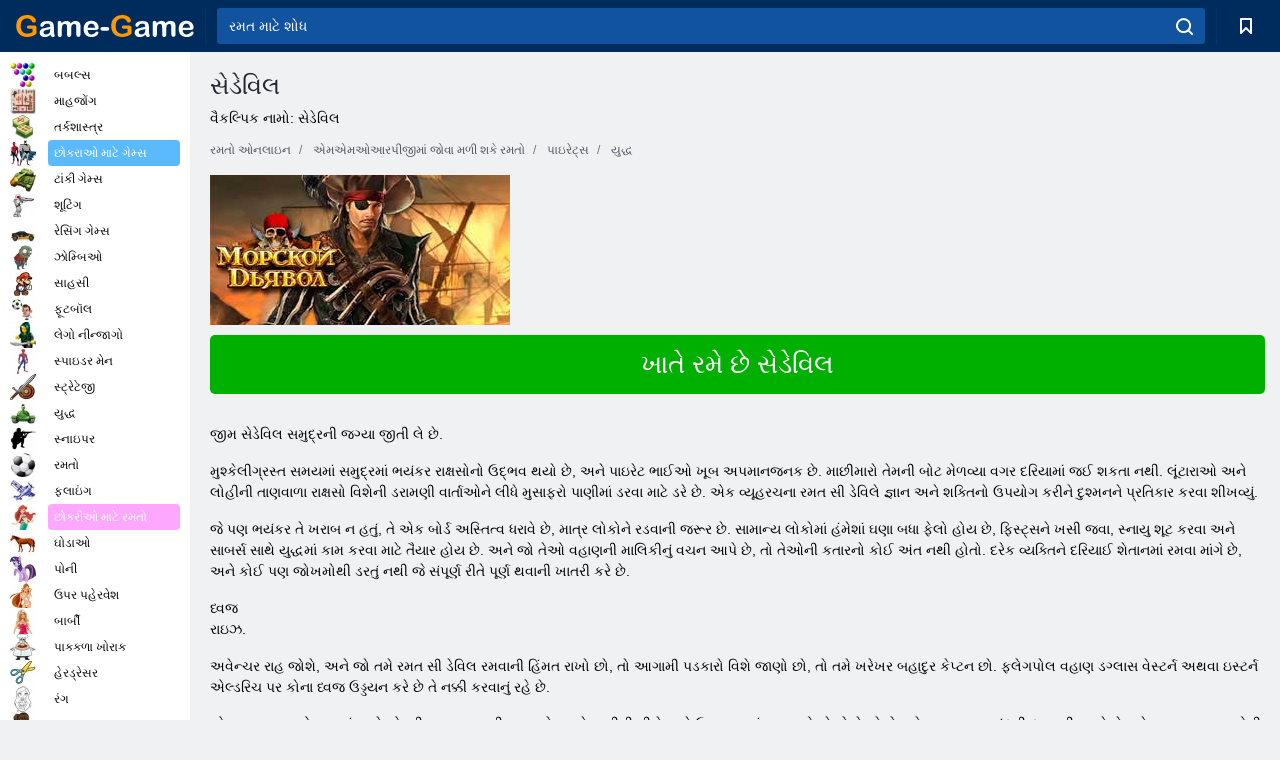

--- FILE ---
content_type: text/html; charset=utf-8
request_url: https://game-game.co.in/gu/online-seedevil/
body_size: 11882
content:
<!DOCTYPE html>
<html lang="gu">
<head>
    <meta charset="utf-8">
    <meta name="viewport" content="width=device-width, initial-scale=1.0, maximum-scale=5.0, user-scalable=0">
    <title></title>
    <meta name="keywords" content="સેડેવિલ ">
    <meta name="description" content="બ્રાઉઝર-આધારિત નૌકાદળ રમતમાં જોડાઓ અને વાસ્તવિક 'સમુદ્ર વિજેતા' માટે રમો, વહાણના તેના કાફલાને અયોગ્ય બનાવો અને પોડિયમ પર તમારું સ્થાન લો. ">
    <link rel="SHORTCUT ICON" href="/favicon.ico">
    <link rel="icon" type="image/png" href="/ui/icons/favicon-16x16.png" sizes="16x16">
    <link rel="icon" type="image/png" href="/ui/icons/favicon-32x32.png" sizes="32x32">
    <link rel="icon" type="image/png" href="/ui/icons/android-chrome-192x192.png" sizes="192x192">
    <link rel="apple-touch-icon" href="/ui/icons/apple-touch-icon.png" sizes="180x180">
    <link rel="mask-icon" href="/ui/icons/safari-pinned-tab.svg">
    <link rel="manifest" id="pwa_manifest">


            
            <link rel="stylesheet" href="/ui/css/optimized/gg_mmorpg_game.min.css">
        
            <link rel="preconnect" href="https://pagead2.googlesyndication.com/">
    <link rel="preconnect" href="https://adservice.google.com/">
    <link rel="preconnect" href="https://googleads.g.doubleclick.net/">
    <link rel="preconnect" href="https://www.googletagservices.com/">
    <link rel="preconnect" href="https://tpc.googlesyndication.com/">
    <link rel="preconnect" href="https://www.googleadservices.com/">

    <base href="https://game-game.co.in/gu/">
    <link rel="alternate" type="application/rss+xml" title="RSS"
          href="https://game-game.co.in/rss.xml"/>
                                            <meta name="robots" content="index,follow"/>
                
                    
    

            <meta property="og:title" content=""/>
        <meta property="og:description" content="બ્રાઉઝર-આધારિત નૌકાદળ રમતમાં જોડાઓ અને વાસ્તવિક 'સમુદ્ર વિજેતા' માટે રમો, વહાણના તેના કાફલાને અયોગ્ય બનાવો અને પોડિયમ પર તમારું સ્થાન લો. ">
                        <meta property="og:image" content="/ui/css/images/"/>
            
                <script async src="https://pagead2.googlesyndication.com/pagead/js/adsbygoogle.js?client=ca-pub-2114578358135779"
     crossorigin="anonymous"></script></head>
<body>

<div id="mobile-header" class="mm-slideout"></div>
<div id="mobile-nav"></div>
<div id="offset-wrapper" class="mm-slideout">
    <div id="header">
        <div class="header__holder">
            <div class="container-fluid">
                <div class="row align-items-center">
                    <div class="d-lg-none mmenu-toggle col flex-flow-0">
                        <button aria-label="hamburger" class="btn btn-link">
							<span class="hamburger-box">
								<span class="hamburger-inner"></span>
							</span>
                        </button>
                    </div>
                    <div class="col flex-flow-0">
                        <div class="logo">
                            <a href="/gu/" class="d-flex align-items-center"
                               title="નિઃશુલ્ક ઑનલાઇન રમતો">
                                <img src="/ui/img/logo.svg" title="નિઃશુલ્ક ઑનલાઇન રમતો" alt="નિઃશુલ્ક ઑનલાઇન રમતો">
                            </a>
                        </div>
                    </div>
                    <div class="col col-border-left col-typeahead">
                        <div class="typeahead__close d-lg-none">
                            <button class="btn btn-link">×</button>
                        </div>
                        <form method="GET" action="/searchgames/">
                            <div class="typeahead__field">
				                <span class="typeahead__query">
				                    <input class="form-control" type="text" name="q" value=""
                                           id="smsearch" placeholder="રમત માટે શોધ" aria-labelledby="header"
                                           autocomplete="off">
				                </span>
                                <span class="typeahead__button">
				                    <button class="btn btn-link" aria-label="search" onclick="submit();">
				                    	<span class="icon">
				                    		<svg xmlns="http://www.w3.org/2000/svg" width="16.906" height="17"
                                                 viewBox="0 0 16.906 17">
											    <path d="M757.542,32.233l-3.085-3.1a7.517,7.517,0,1,0-5.981,2.987,7.464,7.464,0,0,0,4.561-1.559l3.085,3.1a1,1,0,0,0,1.42,0A1.014,1.014,0,0,0,757.542,32.233Zm-14.591-7.685a5.524,5.524,0,1,1,5.525,5.552A5.546,5.546,0,0,1,742.951,24.548Z"
                                                      transform="translate(-740.938 -16.969)"/>
											</svg>
				                    	</span>
				                    </button>
				                </span>
                            </div>
                            <div class="list-live"></div>
                        </form>
                    </div>
                    <div class="col flex-flow-0 d-lg-none ml-auto">
                        <button aria-label="search-toggle" class="btn btn-link search-toggle"
                                onclick="$('.header__holder .typeahead__query :text').focus();">
	                    	<span class="icon">
	                    		<svg xmlns="http://www.w3.org/2000/svg" width="16.906" height="17"
                                     viewBox="0 0 16.906 17">
								    <path fill="#fff"
                                          d="M757.542,32.233l-3.085-3.1a7.517,7.517,0,1,0-5.981,2.987,7.464,7.464,0,0,0,4.561-1.559l3.085,3.1a1,1,0,0,0,1.42,0A1.014,1.014,0,0,0,757.542,32.233Zm-14.591-7.685a5.524,5.524,0,1,1,5.525,5.552A5.546,5.546,0,0,1,742.951,24.548Z"
                                          transform="translate(-740.938 -16.969)"></path>
								</svg>
	                    	</span>
                        </button>
                    </div>


                                            <div style="display: none" class="pwa-button btn">⚡ Install as App</div>
                    

                    <div class="col flex-flow-0 col-border-left d-lg-block">
                        <ul class="row nav nav-icons flex-nowrap">
                            <li class="col col-12">
                                <a onclick="openMyGames()"
                                   class="btn btn-outline-primary d-flex align-items-center vplayer-btn-favorites"
                                   href="javascript:void(0)">
			        				<span class="icon">
			        					<svg xmlns="http://www.w3.org/2000/svg"
                                             xmlns:xlink="http://www.w3.org/1999/xlink" width="12" height="16.031"
                                             viewBox="0 0 12 16.031">
										    <path d="M1047,33a1,1,0,0,1-.71-0.293L1042,28.414l-4.29,4.292A1,1,0,0,1,1036,32V18a1,1,0,0,1,1-1h10a1,1,0,0,1,1,1V32a0.993,0.993,0,0,1-.62.924A0.966,0.966,0,0,1,1047,33Zm-5-7a1,1,0,0,1,.71.294l3.29,3.292V19h-8V29.586l3.29-3.292A1,1,0,0,1,1042,26Z"
                                                  transform="translate(-1036 -17)"/>
										</svg>
			        				</span>
                                    <span style="color: white;" class="count_con"></span>
                                </a>
                            </li>
                        </ul>
                    </div>
                    <!-- div class="col flex-flow-0 col-border-left d-none d-lg-block">
                        <ul class="row nav nav-icons flex-nowrap">
                            <li class="col col-4">
                                <a class="btn btn-outline-primary d-flex align-items-center" href="javascript:void(0)">
			        				<span class="icon">
			        					<svg xmlns="https://www.w3.org/2000/svg" xmlns:xlink="http://www.w3.org/1999/xlink" width="16" height="16" viewBox="0 0 16 16">
										    <path d="M826,18a8,8,0,1,0,8,8A8,8,0,0,0,826,18Zm-2.9,13.254a2.987,2.987,0,0,1,5.791,0A5.99,5.99,0,0,1,823.1,31.254ZM826,26a1,1,0,1,1,1-1A1,1,0,0,1,826,26Zm4.532,3.923a5,5,0,0,0-2.7-2.566,3,3,0,1,0-3.67,0,5,5,0,0,0-2.7,2.566A6,6,0,1,1,830.532,29.923Z" transform="translate(-818 -18)"/>
										</svg>
			        				</span>
                                    Войти
                                </a>
                            </li>
                            <li class="col col-4">
                                <a class="btn btn-outline-primary d-flex align-items-center" href="javascript:void(0)">
			        				<span class="icon">
			        					<svg xmlns="https://www.w3.org/2000/svg" xmlns:xlink="http://www.w3.org/1999/xlink" width="16" height="16" viewBox="0 0 16 16">
										    <path d="M947,18H933a1,1,0,0,0-1,1V33a1,1,0,0,0,1,1h14a1,1,0,0,0,1-1V19A1,1,0,0,0,947,18Zm-1,14H934V28h2v1a1,1,0,0,0,1,1h6a1,1,0,0,0,1-1V28h2v4Zm0-6h-3a1,1,0,0,0-1,1v1h-4V27a1,1,0,0,0-1-1h-3V20h12v6Zm-9-2h6a1,1,0,1,0,0-2h-6A1,1,0,1,0,937,24Z" transform="translate(-932 -18)"/>
										</svg>
			        				</span>
                                    История
                                </a>
                            </li>
                            <li class="col col-4">
                                <a class="btn btn-outline-primary d-flex align-items-center" href="javascript:void(0)">
			        				<span class="icon">
			        					<svg xmlns="https://www.w3.org/2000/svg" xmlns:xlink="http://www.w3.org/1999/xlink" width="12" height="16.031" viewBox="0 0 12 16.031">
										    <path d="M1047,33a1,1,0,0,1-.71-0.293L1042,28.414l-4.29,4.292A1,1,0,0,1,1036,32V18a1,1,0,0,1,1-1h10a1,1,0,0,1,1,1V32a0.993,0.993,0,0,1-.62.924A0.966,0.966,0,0,1,1047,33Zm-5-7a1,1,0,0,1,.71.294l3.29,3.292V19h-8V29.586l3.29-3.292A1,1,0,0,1,1042,26Z" transform="translate(-1036 -17)"/>
										</svg>
			        				</span>
                                    Закладки
                                </a>
                            </li>
                        </ul>
                    </div>

                    <div class="col flex-flow-0 col-border-left">
                        <a href="javascript:void(0)" class="link-favorite">
			        		<span class="icon">
				        		<svg xmlns="https://www.w3.org/2000/svg" viewBox="0 0 300 300" width="30" height="30">
									<path d="M165.5,108.2l-9.8,9.8c-1.9,1.9-4.7,2.6-7.2,2.1c-1.5-0.2-3-0.9-4.2-2.1l-9.8-9.8c-6.5-6.5-15.1-9.8-23.7-9.8
										s-17.2,3.3-23.7,9.8C74.2,121,74.4,141.6,87.3,156c13.2,14.7,49.6,45,62.7,55.8c13.1-10.8,49.4-41.1,62.7-55.8
										c13-14.4,13.1-35,0.3-47.8C199.9,95.1,178.6,95.1,165.5,108.2"/>
									<path d="M150,0C67.2,0,0,67.2,0,150s67.2,150,150,150s150-67.2,150-150S232.8,0,150,0 M224.2,166.4
										c-17,18.9-67,59.6-69.2,61.3c-1.5,1.2-3.3,1.8-5.1,1.7c-0.1,0-0.1,0-0.2,0c-1.7,0-3.5-0.6-4.9-1.7c-2.1-1.7-52.2-42.5-69.2-61.3
										C57.1,145.7,57.3,116,76,97.2c19.2-19.2,50.3-19.2,69.5,0l4.4,4.4l4.5-4.4c19.2-19.2,50.3-19.2,69.5,0
										C242.7,116,242.8,145.7,224.2,166.4"/>
								</svg>
							</span>
                        </a>
                    </div>
                    <div class="d-none d-lg-block col flex-flow-0">
                        <a href="javascript:void(0)" class="link-expand">
			        		<span class="icon">
								<svg xmlns="https://www.w3.org/2000/svg" viewBox="0 0 28.4 27.4" width="29" height="28">
									<path d="M28.4,19.1c0-0.9-0.7-1.6-1.5-1.6c-0.8,0-1.5,0.7-1.5,1.6v3.3l-6-6c-0.6-0.6-1.5-0.6-2.1,0
										c-0.6,0.6-0.6,1.5,0,2.1l6,6H20c-0.9,0-1.6,0.7-1.6,1.5c0,0.8,0.7,1.5,1.6,1.5h6.8c0.9,0,1.6-0.7,1.6-1.5c0,0,0,0,0-0.1
										c0,0,0-0.1,0-0.1L28.4,19.1L28.4,19.1z"/>
									<path class="st0" d="M9,16.4l-6,6v-3.3c0-0.9-0.7-1.6-1.5-1.6c-0.8,0-1.5,0.7-1.5,1.6l0,6.7c0,0,0,0.1,0,0.1c0,0,0,0,0,0.1
										c0,0.8,0.7,1.5,1.6,1.5h6.8c0.9,0,1.6-0.7,1.6-1.5c0-0.8-0.7-1.5-1.6-1.5H5.1l6-6c0.6-0.6,0.6-1.5,0-2.1C10.5,15.8,9.6,15.8,9,16.4
										"/>
									<path d="M19.4,11.1l6-6v3.3c0,0.9,0.7,1.6,1.5,1.6c0.8,0,1.5-0.7,1.5-1.6V1.6c0,0,0-0.1,0-0.1c0,0,0,0,0-0.1
										c0-0.8-0.7-1.5-1.6-1.5H20c-0.9,0-1.6,0.7-1.6,1.5C18.4,2.3,19.1,3,20,3h3.2l-6,6c-0.6,0.6-0.6,1.5,0,2.1
										C17.8,11.7,18.8,11.7,19.4,11.1"/>
									<path d="M5.1,3h3.2c0.9,0,1.6-0.7,1.6-1.5C9.9,0.7,9.2,0,8.4,0H1.6C0.7,0,0,0.7,0,1.5c0,0,0,0,0,0.1c0,0,0,0.1,0,0.1
										l0,6.7c0,0.9,0.7,1.6,1.5,1.6C2.3,9.9,3,9.2,3,8.3V5.1l6,6c0.6,0.6,1.5,0.6,2.1,0c0.6-0.6,0.6-1.5,0-2.1L5.1,3z"/>
								</svg>
							</span>
                        </a>
                    </div -->
                </div>
            </div>
        </div>
    </div>
    <section class="vp-dropdown">
        <div onclick="closeMyGames()" class="close"><i class="icon-cancel">
                <svg height="42" width="42">
                    <svg id="close-icon" xmlns="http://www.w3.org/2000/svg" viewBox="0 0 25 32">
                        <path d="M23.179 23.607c0 .446-.179.893-.5 1.214L20.25 27.25c-.321.321-.768.5-1.214.5s-.893-.179-1.214-.5L12.572 22l-5.25 5.25c-.321.321-.768.5-1.214.5s-.893-.179-1.214-.5l-2.429-2.429c-.321-.321-.5-.768-.5-1.214s.179-.893.5-1.214l5.25-5.25-5.25-5.25c-.321-.321-.5-.768-.5-1.214s.179-.893.5-1.214l2.429-2.429c.321-.321.768-.5 1.214-.5s.893.179 1.214.5l5.25 5.25 5.25-5.25c.321-.321.768-.5 1.214-.5s.893.179 1.214.5l2.429 2.429c.321.321.5.768.5 1.214s-.179.893-.5 1.214l-5.25 5.25 5.25 5.25c.321.321.5.768.5 1.214z"></path>
                    </svg>
                </svg>
            </i></div>

        <div class="bookmark-title">
            <svg height="18" width="18">
                <svg id="fav-icon" xmlns="http://www.w3.org/2000/svg" viewBox="0 0 32 32">
                    <path d="M16 29.714a1.11 1.11 0 0 1-.786-.321L4.071 18.643c-.143-.125-4.071-3.714-4.071-8 0-5.232 3.196-8.357 8.536-8.357 3.125 0 6.054 2.464 7.464 3.857 1.411-1.393 4.339-3.857 7.464-3.857 5.339 0 8.536 3.125 8.536 8.357 0 4.286-3.929 7.875-4.089 8.036L16.786 29.393c-.214.214-.5.321-.786.321z"></path>
                </svg>
            </svg>બુકમાર્ક્સ</div>
        <div class="vp-list vp-fav">
        </div>
    </section>
<div id="main">
    <div class="container-fluid">
        <div class="d-flex flex-nowrap position-relative">


            <div id="content" class="col-content">
                                                <div class="page-content">
                    <div class="h1">
    <h1>સેડેવિલ </h1>
</div>
<div class="alternative">વૈકલ્પિક નામો: સેડેવિલ </div>
<span itemscope class="breadcrumb__holder" itemtype="https://schema.org/BreadcrumbList">
        <nav class="breadcrumb">
            <span class="breadcrumb-item" itemprop="itemListElement" itemscope
                  itemtype="https://schema.org/ListItem">
                <a title="રમતો ઓનલાઇન" itemprop="item" href="/gu/">
                    <span itemprop="name">રમતો ઓનલાઇન</span></a>
                <meta itemprop="position" content="1"/>
            </span>
                            <span class="breadcrumb-item" itemprop="itemListElement" itemscope
                    itemtype="https://schema.org/ListItem">
                    <a title="એમએમઓઆરપીજીમાં જોવા મળી શકે રમતો" itemprop="item" href="mmorpg/">
                        <span itemprop="name">એમએમઓઆરપીજીમાં જોવા મળી શકે રમતો</span></a>
                    <meta itemprop="position" content="2"/>
                </span>
                                         <span class="breadcrumb-item" itemprop="itemListElement" itemscope
                    itemtype="https://schema.org/ListItem">
                    <a title="ગેમ્સ પાઇરેટ્સ ઓનલાઇન એમએમઓઆરપીજીમાં જોવા મળી શકે " itemprop="item" href="pirates-mmorpg_game/">
                        <span itemprop="name">પાઇરેટ્સ </span></a>
                    <meta itemprop="position" content="2"/>
                </span>
                        <span class="breadcrumb-item" itemprop="itemListElement" itemscope
                    itemtype="https://schema.org/ListItem">
                    <a title="રમતો સમુદ્ર યુદ્ધ ઓનલાઇન એમએમઓઆરપીજીમાં જોવા મળી શકે " itemprop="item" href="seafight-mmorpg_game/">
                        <span itemprop="name">યુદ્ધ </span></a>
                    <meta itemprop="position" content="2"/>
                </span>
                </nav>
</span>

<div class="game-description item-one clearfix">
    <div class="item-image">
        <a href="//admrotate.iplayer.org/routing/1818"
           onClick="ga('_trackEvent', 'mmorpg go to game site', 'register', 'સેડેવિલ ');"
           rel="nofollow" target="_blank">
            <img src="/ui/css/images/mmorpg/1245.jpg"
                 alt="સેડેવિલ ">
        </a>
    </div>
    <div class="text-center" style="text-align: left; margin-bottom: 30px;">
        <a href="//admrotate.iplayer.org/routing/1818"
           onClick="ga('_trackEvent', 'mmorpg go to game site', 'register', 'સેડેવિલ ');"
           rel="nofollow" target="_blank" class="btn-play"> ખાતે રમે છે સેડેવિલ </a>
    </div>
    <div class="item-text" id="text_descr">
        <p> જીમ સેડેવિલ સમુદ્રની જગ્યા જીતી લે છે.</p>
<p> મુશ્કેલીગ્રસ્ત સમયમાં સમુદ્રમાં ભયંકર રાક્ષસોનો ઉદ્ભવ થયો છે, અને પાઇરેટ ભાઈઓ ખૂબ અપમાનજનક છે. માછીમારો તેમની બોટ મેળવ્યા વગર દરિયામાં જઈ શકતા નથી. લૂંટારાઓ અને લોહીની તાણવાળા રાક્ષસો વિશેની ડરામણી વાર્તાઓને લીધે મુસાફરો પાણીમાં ડરવા માટે ડરે છે. એક વ્યૂહરચના રમત સી ડેવિલે જ્ઞાન અને શક્તિનો ઉપયોગ કરીને દુશ્મનને પ્રતિકાર કરવા શીખવ્યું.</p>
<p> જે પણ ભયંકર તે ખરાબ ન હતું, તે એક બોર્ડ અસ્તિત્વ ધરાવે છે, માત્ર લોકોને રડવાની જરૂર છે. સામાન્ય લોકોમાં હંમેશાં ઘણા બધા ફેલો હોય છે, ફિસ્ટ્સને ખસી જવા, સ્નાયુ શૂટ કરવા અને સાબર્સ સાથે યુદ્ધમાં કામ કરવા માટે તૈયાર હોય છે. અને જો તેઓ વહાણની માલિકીનું વચન આપે છે, તો તેઓની કતારનો કોઈ અંત નથી હોતો. દરેક વ્યક્તિને દરિયાઈ શેતાનમાં રમવા માંગે છે, અને કોઈ પણ જોખમોથી ડરતું નથી જે સંપૂર્ણ રીતે પૂર્ણ થવાની ખાતરી કરે છે.</p>
ધ્વજ <p> રાઇઝ.</p>
<p> અવેન્ચર રાહ જોશે, અને જો તમે રમત સી ડેવિલ રમવાની હિંમત રાખો છો, તો આગામી પડકારો વિશે જાણો છો, તો તમે ખરેખર બહાદુર કેપ્ટન છો. ફ્લેગપોલ વહાણ ડગ્લાસ વેસ્ટર્ન અથવા ઇસ્ટર્ન એલ્ડરિચ પર કોના ધ્વજ ઉડ્ડયન કરે છે તે નક્કી કરવાનું રહે છે.</p>
<p> એ ખાસ લક્ષણ એ રમકડાં અને એરશીપ્સ બનાવવાની ક્ષમતા છે, અને પાણીની નીચે અને ઉપર હવામાં લડાઇઓ ગોઠવે છે. તે ગેમપ્લેના તમામ આનંદથી દૂર નથી, અને ગેમપ્લેના અન્ય પાસાઓની ઍક્સેસ હશે:</p>
<p> ટેપર ફ્લીટ બનાવવાની તરફ આગળ વધે છે, અને તેને કેપ્ટનની જરૂર છે. પરંતુ દરેકને તેના પોતાના ટ્રેક રેકોર્ડ સાથે અનિશ્ચિતપણે ન લો અને કુશળતા છ પોઇન્ટમાં દોરવામાં આવે છે. કૅપ્ટન્સના રિમ ફ્લોરલ પોર્ટ્રેટ્સની આસપાસ નેવિગેટ કરવામાં મદદ કરવી વધુ સારું છે:</p>
<ul>
<li> સેમી નબળી ઝેલેન 1001006
<li> વધુ શક્તિશાળી sinie</li>
 
<li> ડેલી ફિઓલેટવોયે</li>
<li> ઝેલ્ટી પહેલેથી જ ઝામંચિવો</li> જુઓ
<li> સૌથી વધુ પ્રખ્યાત અને દુર્લભ ક્રાસની</li>
</ul>
વાહન સાથે <p> એનાલોગીચનો કેસ છે. સૌથી નીચી સાથે નબળા crockery શરૂ કરો. પરંતુ તેમના વ્યવસાયને જાણીને દુઃખદાયક, તમે આ મુદ્દાથી ઝડપથી સમજી શકશો. દરેક જહાજમાં નીચેના વિસ્તારો છે:</p>
<p>Kazhduyu ભાગ પોતાને સુધારી શકાય ત્યાં સુધી કાફલો બધી બાબતોમાં સંપૂર્ણ રહેશે નહીં.</p>
<ul>
<li> સ્તરીકરણ</li>
<li> પેપાલ્યુબા</li>
<li>bowby kariatidoy</li> સાથે
<li> ટ્રીમ બોપીપ્રાસામી</li> સાથે
<li> વુરોઝેની</li>
<li> બ્રાનોયા</li>
<li> કિર્મા 1001006
</ul>
<p></p>
<p> શીપ્સ અને એરશીપ્સએ આવી ગતિ વિકસાવવી આવશ્યક છે જે દુશ્મનને પકડી શકે છે અને આગળ વધી શકે છે; બંદૂક આશ્ચર્યજનક શ્રેણી અને આગ ચોકસાઈ; થોડા હિટનો સામનો કરવા માટે બખ્તર.</p>
<p> પરંતુ એવું ન વિચારો કે તે મોંઘું છે, તેથી સારું. તેની પોતાની લાક્ષણિકતાઓના બધા જહાજો: કેટલાક હુમલામાં વધુ સારા હોય છે, બચાવ સાથેના અન્ય લોકો, અને હજી પણ અન્ય જગ્યાવાળા હોય છે અને આવશ્યક સાધનોના વિતરણના સાધન તરીકે સેવા આપે છે. અને તે સીલ ડેવિલ નોંધણી પાછળ જ્યારે ખેલાડી નહીં મળે તે બધું જ નથી.</p>
<p> લડાઇ સિસ્ટમ.</p>
મૂળરૂપે <p> બૅટલ અહીં જઇ રહ્યું છે, અને પ્રક્રિયા ફક્ત દેખાવમાં જ સરળ લાગે છે. હકીકતમાં, તમારે એક જ વિંડોમાં ફ્લીટને સંપૂર્ણપણે સમાવવા માટે વ્યૂહને ધ્યાનમાં લેવાની જરૂર છે, જ્યાં નિર્ણાયક ઇવેન્ટ હશે.</p>
<p> પ્લેયર તેમના જહાજોને કોશિકાઓ પર ખસેડે છે, અને જ્યારે ક્ષેત્ર દુશ્મન જહાજ સુધી પહોંચે છે, ત્યારે આગ ખોલો. કેપ્ટનની પાસે જુદી જુદી પ્રતિભા હોય છે, તે સમયે ઇવેલેર સી ડેવિલના પરિણામોને પ્રભાવિત કરવા માટે તેમને ઉપયોગ કરો. તેમની ક્રિયાઓ દ્વારા, તેઓ સાથી વહાણોને મજબૂત કરી શકે છે, દુશ્મન કાર્ગોને બાળી શકે છે અને શું નથી.</p>     </div>
</div>

<style>
    #text_descr ol li, #text_descr ul li

    {list-style:disc!important; margin-left: 20px!important;}
</style>

<div class="text-center">
    <a href="//admrotate.iplayer.org/routing/1818"
       onClick="ga('_trackEvent', 'mmorpg go to game site', 'register', 'સેડેવિલ ');"
       rel="nofollow" target="_blank" class="btn-play"> ખાતે રમે છે સેડેવિલ </a>
</div>

<div class="s10">&nbsp;</div>
<ul class="slider">
                        <li>
                <a href="#" onclick="return gsv('kUarUyYbdIo')">
                    <img alt="" src="//i2.ytimg.com/vi/kUarUyYbdIo/mqdefault.jpg" width="258" height="126">
                    <img alt="" style="position: absolute;left: 112px;bottom: 50px;"
                         src="/ui/css/images/playbutton.png" class="playbutton">
                </a>
            </li>
                    <li>
                <a href="#" onclick="return gsv('EUZg_16j63c')">
                    <img alt="" src="//i2.ytimg.com/vi/EUZg_16j63c/mqdefault.jpg" width="258" height="126">
                    <img alt="" style="position: absolute;left: 112px;bottom: 50px;"
                         src="/ui/css/images/playbutton.png" class="playbutton">
                </a>
            </li>
            
                    <li>
            <a href="#" onclick="return gsi('/ui/css/images/upload/1245/f880548940be5509b2da1c0862e64025_full.jpg')">
                <img alt="" src="/ui/css/images/upload/1245/f880548940be5509b2da1c0862e64025_mid.jpg" width="258" height="126">
            </a>
        </li>
                    <li>
            <a href="#" onclick="return gsi('/ui/css/images/upload/1245/344da3892c36277eb3b49cde663a21dc_full.jpg')">
                <img alt="" src="/ui/css/images/upload/1245/344da3892c36277eb3b49cde663a21dc_mid.jpg" width="258" height="126">
            </a>
        </li>
                    <li>
            <a href="#" onclick="return gsi('/ui/css/images/upload/1245/b0dce44fd4c3fe3bb08783ecaeb3d864_full.jpg')">
                <img alt="" src="/ui/css/images/upload/1245/b0dce44fd4c3fe3bb08783ecaeb3d864_mid.jpg" width="258" height="126">
            </a>
        </li>
                    <li>
            <a href="#" onclick="return gsi('/ui/css/images/upload/1245/977c1fa185d0a9e49b3d33f7a4f65516_full.jpg')">
                <img alt="" src="/ui/css/images/upload/1245/977c1fa185d0a9e49b3d33f7a4f65516_mid.jpg" width="258" height="126">
            </a>
        </li>
                    <li>
            <a href="#" onclick="return gsi('/ui/css/images/upload/1245/859d59f3655123f276e62f098a109508_full.jpg')">
                <img alt="" src="/ui/css/images/upload/1245/859d59f3655123f276e62f098a109508_mid.jpg" width="258" height="126">
            </a>
        </li>
                    <li>
            <a href="#" onclick="return gsi('/ui/css/images/upload/1245/7fca7d5a704d259d4ff880150d5bee3e_full.jpg')">
                <img alt="" src="/ui/css/images/upload/1245/7fca7d5a704d259d4ff880150d5bee3e_mid.jpg" width="258" height="126">
            </a>
        </li>
                    <li>
            <a href="#" onclick="return gsi('/ui/css/images/upload/1245/8cbe778f874937dc714826293b53055f_full.jpg')">
                <img alt="" src="/ui/css/images/upload/1245/8cbe778f874937dc714826293b53055f_mid.jpg" width="258" height="126">
            </a>
        </li>
    
</ul>
<div class="slider-image" id="preview">
</div>


<style>.bx-wrapper{max-width: 100%!important;}</style>
                                            <text class="game-description sidebar_foot clearfix">
                            <!--div class="h1"><h2 class="header"
                                                style="font-size: 22px;"></h2>
                            </div-->
                            <text class="item-text fs-12">
                                <span itemscope class="breadcrumb__holder" itemtype="https://schema.org/BreadcrumbList">
        <nav class="breadcrumb">
            <span class="breadcrumb-item" itemprop="itemListElement" itemscope
                  itemtype="https://schema.org/ListItem">
                <a title="રમતો ઓનલાઇન" itemprop="item" href="/gu/">
                    <span itemprop="name">રમતો ઓનલાઇન</span></a>
                <meta itemprop="position" content="1"/>
            </span>
                                        <span class="breadcrumb-item" itemprop="itemListElement" itemscope
                      itemtype="https://schema.org/ListItem">
                    <a title="એમએમઓઆરપીજીમાં જોવા મળી શકે રમતો" itemprop="item"
                       href="/gu/tags/">
                        <span itemprop="name">એમએમઓઆરપીજીમાં જોવા મળી શકે રમતો</span></a>
                    <meta itemprop="position" content="2"/>
                </span>
                                        <span class="breadcrumb-item" itemprop="itemListElement" itemscope
                      itemtype="https://schema.org/ListItem">
                    <a title="સેડેવિલ " itemprop="item"
                       href="/gu/online-seedevil/">
                        <span itemprop="name">સેડેવિલ </span></a>
                    <meta itemprop="position" content="3"/>
                </span>
                    </nav>
</span>

                                                            </text>
                        </text>
                                        <!--F3:include href="blocks/top_tags.tpl"/-->

                </div>
            </div>
            <div class="col-sidebar" id="sidebar">
                


<div class="games">
    

    <style>

        #iprblock-53 {
            width: 178px !important;
            height: 500px !important;
        }

        #iprblock-53 ._ban {
            float: none;
            margin: 0 0 10px;
            background: none;
            padding: 0px !important;
            width: 178px !important;
            height: 89px !important;
            position: relative;
            overflow: hidden;
            -webkit-border-radius: 3px;
            -moz-border-radius: 3px;
            border-radius: 3px;
            -moz-background-clip: padding-box;
            -webkit-background-clip: padding-box;
            background-clip: padding-box;
            border: 0px !important;
        }

        #iprblock-53 ._ban:hover {
            text-decoration: none;
        }

        #iprblock-53 ._ban:hover a div {
            display: block;
        }

        #iprblock-53 ._ban a {
            position: relative;
            overflow: hidden;
            width: 125px;
            height: 93px;
            -webkit-border-radius: 3px;
            -moz-border-radius: 3px;
            border-radius: 3px;
            -moz-background-clip: padding-box;
            -webkit-background-clip: padding-box;
            background-clip: padding-box;
        }

        #iprblock-53 ._ban a span img {
            width: 178px !important;
            height: 89px !important;
        }

        #iprblock-53 ._ban a div {
            font-family: Arial, Helvetica, sans-serif;
            text-align: center;
            position: absolute;
            font-size: 1.2rem;
            bottom: 0;
            width: 178px;
            padding: 9px 3px !important;
            background: rgba(0, 0, 0, 0.6);
            -webkit-transition: bottom ease 0.2s;
            -moz-transition: bottom ease 0.2s;
            -ms-transition: bottom ease 0.2s;
            -o-transition: bottom ease 0.2s;
            color: #FFF;
            text-shadow: 0.5px 0.9px 1px rgba(0, 0, 0, 0.75);
            z-index: 2;
            -webkit-border-radius: 0 0 3px 3px;
            -moz-border-radius: 0 0 3px 3px;
            border-radius: 0 0 3px 3px;
            -moz-background-clip: padding-box;
            -webkit-background-clip: padding-box;
            background-clip: padding-box;
            font-weight: 500;
            display: none;
        }

    </style>

    <!--<div class="div_rek">

    </div>
    <div class="div_rek" id="left-banner-google">
         _efile('ads/!sidebar_bottom.txt')
    </div>-->
</div>


    <div class="categories">
        <ul>
                            <li>
                    <a class="c-42 " href="balls/" title="બબલ રમતો ">
                        <span class="image"></span>
                        <span class="text">બબલ્સ</span>
                    </a>
                </li>
                            <li>
                    <a class="c-66 " href="tags/486/" title="માહજોંગ રમતો ">
                        <span class="image"></span>
                        <span class="text">માહજોંગ</span>
                    </a>
                </li>
                            <li>
                    <a class="c-40 " href="logic/" title="તર્કશાસ્ત્ર રમતો ">
                        <span class="image"></span>
                        <span class="text">તર્કશાસ્ત્ર</span>
                    </a>
                </li>
                            <li>
                    <a class="c-3 c-forboys" href="forboys/" title="છોકરાઓ માટે ગેમ્સ ">
                        <span class="image"></span>
                        <span class="text">છોકરાઓ માટે ગેમ્સ </span>
                    </a>
                </li>
                            <li>
                    <a class="c-7 " href="tags/525/" title="ઓનલાઇન ટાંકીઓ ">
                        <span class="image"></span>
                        <span class="text">ટાંકી ગેમ્સ </span>
                    </a>
                </li>
                            <li>
                    <a class="c-8 " href="shoot/" title="શૂટિંગ રમતો ">
                        <span class="image"></span>
                        <span class="text">શૂટિંગ </span>
                    </a>
                </li>
                            <li>
                    <a class="c-9 " href="racing/" title="રેસિંગ રમતો ">
                        <span class="image"></span>
                        <span class="text">રેસિંગ ગેમ્સ</span>
                    </a>
                </li>
                            <li>
                    <a class="c-10 " href="tags/395/" title="મંદબુદ્ધિ અને ભાવશૂન્ય માણસ રમતો ">
                        <span class="image"></span>
                        <span class="text">ઝોમ્બિઓ </span>
                    </a>
                </li>
                            <li>
                    <a class="c-11 " href="brodilki/" title="સાહસિક રમતો ">
                        <span class="image"></span>
                        <span class="text">સાહસી </span>
                    </a>
                </li>
                            <li>
                    <a class="c-44 " href="tags/388/" title="ફૂટબૉલ રમતો ">
                        <span class="image"></span>
                        <span class="text">ફૂટબૉલ </span>
                    </a>
                </li>
                            <li>
                    <a class="c-12 " href="tags/879/" title="Lego નીન્જાગો રમતો ">
                        <span class="image"></span>
                        <span class="text">લેગો નીન્જાગો </span>
                    </a>
                </li>
                            <li>
                    <a class="c-36 " href="tags/561/" title="સ્પાઇડર મેન રમતો ">
                        <span class="image"></span>
                        <span class="text">સ્પાઇડર મેન </span>
                    </a>
                </li>
                            <li>
                    <a class="c-14 " href="strategy/" title="સ્ટ્રેટેજી રમતો ">
                        <span class="image"></span>
                        <span class="text">સ્ટ્રેટેજી </span>
                    </a>
                </li>
                            <li>
                    <a class="c-15 " href="tags/530/" title="યુદ્ધ રમતો ">
                        <span class="image"></span>
                        <span class="text">યુદ્ધ </span>
                    </a>
                </li>
                            <li>
                    <a class="c-55 " href="tags/531/" title="સ્નાઇપર રમતો ">
                        <span class="image"></span>
                        <span class="text">સ્નાઇપર </span>
                    </a>
                </li>
                            <li>
                    <a class="c-16 " href="sport/" title="રમતો રમતો ">
                        <span class="image"></span>
                        <span class="text">રમતો </span>
                    </a>
                </li>
                            <li>
                    <a class="c-17 " href="tags/495/" title="ફ્લાઈંગ રમતો ">
                        <span class="image"></span>
                        <span class="text">ફ્લાઇંગ</span>
                    </a>
                </li>
                            <li>
                    <a class="c-4 c-forgirls" href="forgirls/" title="છોકરીઓ માટે રમતો ">
                        <span class="image"></span>
                        <span class="text">છોકરીઓ માટે રમતો </span>
                    </a>
                </li>
                            <li>
                    <a class="c-18 " href="tags/831/" title="ઘોડા રમતો ">
                        <span class="image"></span>
                        <span class="text">ઘોડાઓ </span>
                    </a>
                </li>
                            <li>
                    <a class="c-19 " href="tags/680/" title="પોની ગેમ્સ ">
                        <span class="image"></span>
                        <span class="text">પોની </span>
                    </a>
                </li>
                            <li>
                    <a class="c-20 " href="tags/389/" title="રમતો ઉપર પહેરવેશ ">
                        <span class="image"></span>
                        <span class="text">ઉપર પહેરવેશ </span>
                    </a>
                </li>
                            <li>
                    <a class="c-21 " href="tags/464/" title="બાર્બી રમતો ">
                        <span class="image"></span>
                        <span class="text">બાર્બી </span>
                    </a>
                </li>
                            <li>
                    <a class="c-24 " href="tags/565/" title="પાકકળા રમતો ">
                        <span class="image"></span>
                        <span class="text">પાકકળા ખોરાક </span>
                    </a>
                </li>
                            <li>
                    <a class="c-26 " href="tags/971/" title="હેરડ્રેસર રમતો ">
                        <span class="image"></span>
                        <span class="text">હેરડ્રેસર </span>
                    </a>
                </li>
                            <li>
                    <a class="c-33 " href="tags/394/" title="રંગપૂરણી ગેમ્સ ">
                        <span class="image"></span>
                        <span class="text">રંગ </span>
                    </a>
                </li>
                            <li>
                    <a class="c-25 " href="tags/425/" title="ઉપર ગેમ્સ ">
                        <span class="image"></span>
                        <span class="text">શનગાર </span>
                    </a>
                </li>
                            <li>
                    <a class="c-22539 " href="tags/1014/" title="ફ્રોઝન રમતો ">
                        <span class="image"></span>
                        <span class="text">ફ્રોઝન </span>
                    </a>
                </li>
                            <li>
                    <a class="c-22540 " href="tags/541/" title="Rapunzel રમતો ">
                        <span class="image"></span>
                        <span class="text">આ કુદરતી પરિવર્તન </span>
                    </a>
                </li>
                            <li>
                    <a class="c-22 " href="tags/678/" title="ડાયનોસોર રમતો ">
                        <span class="image"></span>
                        <span class="text">ડાયનોસોર </span>
                    </a>
                </li>
                            <li>
                    <a class="c-41 " href="tags/538/" title="સાહસિક રમતો ">
                        <span class="image"></span>
                        <span class="text">સાહસી </span>
                    </a>
                </li>
                            <li>
                    <a class="c-5 c-forold" href="fortwo/" title="બે ખેલાડી માટે ગેમ્સ ">
                        <span class="image"></span>
                        <span class="text">બે ખેલાડીઓ માટે ગેમ્સ </span>
                    </a>
                </li>
                            <li>
                    <a class="c-38 " href="tags/544/" title="Fireboy અને Watergirl ગેમ્સ ">
                        <span class="image"></span>
                        <span class="text">આગ અને પાણી</span>
                    </a>
                </li>
                            <li>
                    <a class="c-62 " href="tags/918/" title="Minecraft ગેમ્સ ">
                        <span class="image"></span>
                        <span class="text">Minecraft</span>
                    </a>
                </li>
                            <li>
                    <a class="c-22538 " href="tags/baby-hazel/" title="બેબી હેઝલ ગેમ્સ ">
                        <span class="image"></span>
                        <span class="text">બેબી હેઝલ </span>
                    </a>
                </li>
                            <li>
                    <a class="c-22541 " href="cartoons/" title="કાર્ટુનો ગેમ્સ ">
                        <span class="image"></span>
                        <span class="text">કાર્ટુનો ગેમ્સ </span>
                    </a>
                </li>
                            <li>
                    <a class="c-34 " href="tags/965/" title="શૈક્ષણિક રમતો ">
                        <span class="image"></span>
                        <span class="text">શૈક્ષણિક </span>
                    </a>
                </li>
                            <li>
                    <a class="c-35 " href="tags/559/" title="SpongeBob રમતો ">
                        <span class="image"></span>
                        <span class="text">Spongebob</span>
                    </a>
                </li>
                            <li>
                    <a class="c-56 " href="tags/619/" title="ફાર્મ ગેમ્સ ">
                        <span class="image"></span>
                        <span class="text">ફાર્મ </span>
                    </a>
                </li>
                            <li>
                    <a class="c-53 " href="tags/611/" title="ટ્રૅન્સફૉર્મર્સ ગેમ્સ ">
                        <span class="image"></span>
                        <span class="text">ટ્રૅન્સફૉર્મર્સ </span>
                    </a>
                </li>
                            <li>
                    <a class="c-52 " href="tags/622/" title="કાર રમતો ">
                        <span class="image"></span>
                        <span class="text">કાર</span>
                    </a>
                </li>
                            <li>
                    <a class="c-51 " href="tags/556/" title="10 રમતો બેન ">
                        <span class="image"></span>
                        <span class="text">બેન 10 </span>
                    </a>
                </li>
                            <li>
                    <a class="c-47 " href="tags/547/" title="રમતો એસ્કેપ ">
                        <span class="image"></span>
                        <span class="text">રૂમ એસ્કેપ </span>
                    </a>
                </li>
                            <li>
                    <a class="c-1 c-forchildren" href="forchildren/" title="બાળકો માટે રમતો ">
                        <span class="image"></span>
                        <span class="text">બાળકો માટે રમતો </span>
                    </a>
                </li>
                            <li>
                    <a class="c-48 " href="tags/515/" title="મારિયો રમતો ">
                        <span class="image"></span>
                        <span class="text">મારિયો </span>
                    </a>
                </li>
                            <li>
                    <a class="c-57 " href="tags/810/" title="ગોકળગાય બોબ ગેમ્સ ">
                        <span class="image"></span>
                        <span class="text">ગોકળગાય બોબ </span>
                    </a>
                </li>
                            <li>
                    <a class="c-50 " href="tags/563/" title="સોનિક રમતો ">
                        <span class="image"></span>
                        <span class="text">સોનિક રમતો </span>
                    </a>
                </li>
                            <li>
                    <a class="c-46 " href="tags/512/" title="સ્કીઇંગ રમતો ">
                        <span class="image"></span>
                        <span class="text">સ્કીઇંગ </span>
                    </a>
                </li>
                            <li>
                    <a class="c-39 " href="quest/" title="ક્વેસ્ટ રમતો ">
                        <span class="image"></span>
                        <span class="text">Quests </span>
                    </a>
                </li>
                            <li>
                    <a class="c-37 c-gray" href="other/" title="ફ્લેશ રમતો ">
                        <span class="image"></span>
                        <span class="text">ફ્લેશ રમતો </span>
                    </a>
                </li>
                            <li>
                    <a class="c-23 " href="tags/422/" title="3 રમતો મેચ ">
                        <span class="image"></span>
                        <span class="text">3 રમતો મેચ </span>
                    </a>
                </li>
                            <li>
                    <a class="c-54 " href="tags/494/" title="કોયડા ઓનલાઇન ગેમ્સ ">
                        <span class="image"></span>
                        <span class="text">કોયડા </span>
                    </a>
                </li>
                            <li>
                    <a class="c-61 " href="tags/527/" title="સુડોકુ રમતો ">
                        <span class="image"></span>
                        <span class="text">સુડોકુ </span>
                    </a>
                </li>
                            <li>
                    <a class="c-45 " href="tags/560/" title="ઝુમા રમતો ">
                        <span class="image"></span>
                        <span class="text">ઝુમા </span>
                    </a>
                </li>
                            <li>
                    <a class="c-49 " href="tags/551/" title="ટેટ્રિસ રમતો ">
                        <span class="image"></span>
                        <span class="text">ટેટ્રિસ </span>
                    </a>
                </li>
                            <li>
                    <a class="c-60 " href="tags/508/" title="બિલિયર્ડ રમતો ">
                        <span class="image"></span>
                        <span class="text">બિલિયર્ડ </span>
                    </a>
                </li>
                            <li>
                    <a class="c-43 " href="tags/671/" title="3D રમતો ">
                        <span class="image"></span>
                        <span class="text">3D રમતો </span>
                    </a>
                </li>
                            <li>
                    <a class="c-32 " href="tags/1336/" title="આઇઓ રમતો ">
                        <span class="image"></span>
                        <span class="text">આઇઓ રમતો </span>
                    </a>
                </li>
                            <li>
                    <a class="c-22546 " href="tags/397/" title="પત્તાની રમતો ">
                        <span class="image"></span>
                        <span class="text">પત્તાની રમતો </span>
                    </a>
                </li>
                            <li>
                    <a class="c-13 " href="tags/398/" title="Solitaire રમતો ">
                        <span class="image"></span>
                        <span class="text">સોલિટેર </span>
                    </a>
                </li>
                            <li>
                    <a class="c-63 " href="tags/520/" title="ચેસ ગેમ્સ ">
                        <span class="image"></span>
                        <span class="text">ચેસ </span>
                    </a>
                </li>
                            <li>
                    <a class="c-58 " href="tags/414/" title="મત્સ્યઉદ્યોગ ગેમ્સ ">
                        <span class="image"></span>
                        <span class="text">મત્સ્યઉદ્યોગ </span>
                    </a>
                </li>
                            <li>
                    <a class="c-64 " href="mmorpg/" title="ઓનલાઇન ગેમ્સ">
                        <span class="image"></span>
                        <span class="text">ઓનલાઇન ગેમ્સ</span>
                    </a>
                </li>
                    </ul>
    </div>
            </div>
        </div>
    </div>
</div>
<div id="smokescreen" style="display: none;"></div>

<div id="footer">
    <div class="footer__holder">
        <div class="container-fluid">
            <form method="GET" action="/searchgames/">
                <div class="typeahead__field">
		                <span class="typeahead__query">
		                    <input class="form-control" type="text" name="q" value="" id="smsearch_footer"
                                   placeholder="રમત માટે શોધ" aria-labelledby="footer" autocomplete="off">
		                </span>
                    <span class="typeahead__button">
		                    <button class="btn btn-link" aria-label="search" onclick="submit();">
		                    	<span class="icon">
		                    		<svg xmlns="http://www.w3.org/2000/svg" width="16.906" height="17"
                                         viewBox="0 0 16.906 17">
									    <path d="M757.542,32.233l-3.085-3.1a7.517,7.517,0,1,0-5.981,2.987,7.464,7.464,0,0,0,4.561-1.559l3.085,3.1a1,1,0,0,0,1.42,0A1.014,1.014,0,0,0,757.542,32.233Zm-14.591-7.685a5.524,5.524,0,1,1,5.525,5.552A5.546,5.546,0,0,1,742.951,24.548Z"
                                              transform="translate(-740.938 -16.969)"></path>
									</svg>
		                    	</span>
		                    </button>
		                </span>
                </div>
            </form>
        </div>
    </div>
    <div class="footer__menu">
        <div class="container-fluid">
            <div class="d-flex align-items-center justify-content-between">
                <div class="copyright">© game-game - મફત ઓનલાઇન ફ્લેશ રમતો</div>
                <ul class="nav">
                    <li class="lang__btn"><span>
                                ગુજરાતી                            </span>
                        <ul class="lang__dropdown">
                                                            <li class="lang__li">
                                    <a href="https://game-game.com/online-seedevil/">English</a>
                                </li>
                                                            <li class="lang__li">
                                    <a href="https://game-game.fr/online-seedevil/">Français</a>
                                </li>
                                                            <li class="lang__li">
                                    <a href="https://game-game.it/online-seedevil/">Italiano</a>
                                </li>
                                                            <li class="lang__li">
                                    <a href="https://cu.game-game.com/online-seedevil/">Español</a>
                                </li>
                                                            <li class="lang__li">
                                    <a href="https://mo.game-game.com/online-seedevil/">Português</a>
                                </li>
                                                            <li class="lang__li">
                                    <a href="https://www.game-game.com.ua/online-seedevil/">Українська</a>
                                </li>
                                                            <li class="lang__li">
                                    <a href="https://pl.game-game.com/online-seedevil/">Polski</a>
                                </li>
                                                            <li class="lang__li">
                                    <a href="https://game-game.web.tr/online-seedevil/">Türkçe</a>
                                </li>
                                                            <li class="lang__li">
                                    <a href="https://game-game.ro/online-seedevil/">Română</a>
                                </li>
                                                            <li class="lang__li">
                                    <a href="https://kr.game-game.com/online-seedevil/">한국어</a>
                                </li>
                                                            <li class="lang__li">
                                    <a href="https://game-game.jp/online-seedevil/">日本語</a>
                                </li>
                                                    </ul>
                    </li>
                                            <li>
                            <a href="/" title="રમતો ઓનલાઇન">રમતો ઓનલાઇન</a>
                        </li>
                                            <li>
                            <a href="tags/" title="ટૅગ્સ">ટૅગ્સ</a>
                        </li>
                                            <li>
                            <a href="ggcontact/" title="પ્રતિસાદ">પ્રતિસાદ</a>
                        </li>
                                    </ul>
            </div>
        </div>
    </div>
</div>

<!--link rel="STYLESHEET" type="text/css" media="all" href="http://cdn.game-game.com.ua/ui/css/flags.css?v3.9.1"-->
<!--script src="http://ajax.googleapis.com/ajax/libs/jquery/1.9.0/jquery.min.js"></script0-->
<!--script type="text/javascript"  defer src="http://www.gameua.cdnvideo.ru/ui/js/jquery.history.js"></script-->
<div id="iplayer-panel"></div>

<script type="text/javascript" src="/ui/js/jquery-3.5.1.min.js"></script>
<script type="text/javascript" src="/ui/js/jquery.responsive-dom.min.js"></script>
<script type="text/javascript" src="/ui/js/game-game.js?v19"></script>
          <script type="text/javascript" src="/ui/js/jquery.bxslider.min.v4.2.1d.js"></script>
<script>
    if ($('.slider').length) {
        $('.slider').bxSlider({
            pager: false,
            minSlides: 1,
            maxSlides: 3,
            slideWidth: 259,
            slideMargin: 10
        });
    }

    var v_width = $('#preview').width() / 2;

    function gsv(hash) {
        jQuery('#preview').html('<iframe width="100%" height="' + v_width + '" src="//www.youtube.com/embed/' + hash + '?rel=0" frameborder="0" allowfullscreen></iframe>');
        return false;
    }

    function gsi(img) {
        jQuery('#preview').html('<img alt="" style="width:100%" src="' + img + '">');
        return false;
    }

    $(document).ready(function () {
        $('.slider li:first a').click();
    });
</script>        <script type="text/javascript" src="/ui/js/base_games.min.js?v6"></script>
    

<script>

    window.onload = function () {

        // Delay to allow the async Google Ads to load
        setTimeout(function () {

            // Get the first AdSense ad unit on the page
            var ad = document.querySelector("ins.adsbygoogle");

            // If the ads are not loaded, track the event
            if (ad && ad.innerHTML.replace(/\s/g, "").length == 0) {

                if (typeof ga !== 'undefined') {

                    // Log an event in Universal Analytics
                    // but without affecting overall bounce rate
                    ga('send', 'event', 'Adblock', 'Yes', {'nonInteraction': 1});
                } else if (typeof _gaq !== 'undefined') {

                    // Log a non-interactive event in old Google Analytics
                    _gaq.push(['_trackEvent', 'Adblock', 'Yes', undefined, undefined, true]);

                }
            }
        }, 2000); // Run ad block detection 2 seconds after page load
    };

</script>




<!-- counter start -->
<!--googleoff: all-->

	

	<!--LiveInternet counter--><script type="text/javascript"><!--
	document.write("<a href='https://www.liveinternet.ru/stat/gamegame/' "+
	"target=_blank style='position:absolute; left:-9999px;'><img src='//counter.yadro.ru/hit;gamegame?t45.6;r"+
	escape(document.referrer)+((typeof(screen)=="undefined")?"":
	";s"+screen.width+"*"+screen.height+"*"+(screen.colorDepth?
	screen.colorDepth:screen.pixelDepth))+";u"+escape(document.URL)+
	";"+Math.random()+
	"' alt='' title='LiveInternet' "+
	"border='0' width='10' height='10'><\/a>")
	//--></script><!--/LiveInternet-->

	<!--googleon: all-->

<!-- counter end -->
</div>

<!--div class="game_max_map"><div class="close_max">&#10008;</div></div -->


<script defer src="https://static.cloudflareinsights.com/beacon.min.js/vcd15cbe7772f49c399c6a5babf22c1241717689176015" integrity="sha512-ZpsOmlRQV6y907TI0dKBHq9Md29nnaEIPlkf84rnaERnq6zvWvPUqr2ft8M1aS28oN72PdrCzSjY4U6VaAw1EQ==" data-cf-beacon='{"version":"2024.11.0","token":"10d8aad487614a44ab7ca6bce9081d42","r":1,"server_timing":{"name":{"cfCacheStatus":true,"cfEdge":true,"cfExtPri":true,"cfL4":true,"cfOrigin":true,"cfSpeedBrain":true},"location_startswith":null}}' crossorigin="anonymous"></script>
</body>

</html>




--- FILE ---
content_type: text/html; charset=utf-8
request_url: https://www.google.com/recaptcha/api2/aframe
body_size: 265
content:
<!DOCTYPE HTML><html><head><meta http-equiv="content-type" content="text/html; charset=UTF-8"></head><body><script nonce="otbx49iUAPlot_MNwxSy-A">/** Anti-fraud and anti-abuse applications only. See google.com/recaptcha */ try{var clients={'sodar':'https://pagead2.googlesyndication.com/pagead/sodar?'};window.addEventListener("message",function(a){try{if(a.source===window.parent){var b=JSON.parse(a.data);var c=clients[b['id']];if(c){var d=document.createElement('img');d.src=c+b['params']+'&rc='+(localStorage.getItem("rc::a")?sessionStorage.getItem("rc::b"):"");window.document.body.appendChild(d);sessionStorage.setItem("rc::e",parseInt(sessionStorage.getItem("rc::e")||0)+1);localStorage.setItem("rc::h",'1769021718393');}}}catch(b){}});window.parent.postMessage("_grecaptcha_ready", "*");}catch(b){}</script></body></html>